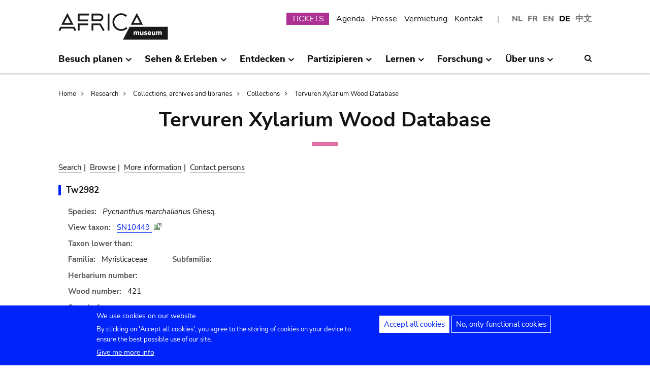

--- FILE ---
content_type: text/html; charset=UTF-8
request_url: https://www.africamuseum.be/de/research/collections_libraries/biology/collections/xylarium/specimen/Tw2982
body_size: 11992
content:
<!DOCTYPE html>
<html lang="de" dir="ltr" prefix="content: http://purl.org/rss/1.0/modules/content/  dc: http://purl.org/dc/terms/  foaf: http://xmlns.com/foaf/0.1/  og: http://ogp.me/ns#  rdfs: http://www.w3.org/2000/01/rdf-schema#  schema: http://schema.org/  sioc: http://rdfs.org/sioc/ns#  sioct: http://rdfs.org/sioc/types#  skos: http://www.w3.org/2004/02/skos/core#  xsd: http://www.w3.org/2001/XMLSchema# ">
<head>
  <meta charset="utf-8" />
<script>window.dataLayer = window.dataLayer || [];function gtag(){dataLayer.push(arguments)};gtag("js", new Date());gtag("set", "developer_id.dMDhkMT", true);gtag("config", "G-37J342QD13", {"groups":"default","page_placeholder":"PLACEHOLDER_page_location","allow_ad_personalization_signals":false});</script>
<link rel="canonical" href="https://www.africamuseum.be/de/research/collections_libraries/biology/collections/xylarium/specimen/Tw2982" />
<meta name="Generator" content="Drupal 10 (https://www.drupal.org)" />
<meta name="MobileOptimized" content="width" />
<meta name="HandheldFriendly" content="true" />
<meta name="viewport" content="width=device-width, initial-scale=1.0" />
<style>div#sliding-popup, div#sliding-popup .eu-cookie-withdraw-banner, .eu-cookie-withdraw-tab {background: #0779bf} div#sliding-popup.eu-cookie-withdraw-wrapper { background: transparent; } #sliding-popup h1, #sliding-popup h2, #sliding-popup h3, #sliding-popup p, #sliding-popup label, #sliding-popup div, .eu-cookie-compliance-more-button, .eu-cookie-compliance-secondary-button, .eu-cookie-withdraw-tab { color: #ffffff;} .eu-cookie-withdraw-tab { border-color: #ffffff;}</style>
<link rel="icon" href="/themes/custom/africa_neato/favicon.ico" type="image/vnd.microsoft.icon" />
<script src="/sites/default/files/eu_cookie_compliance/eu_cookie_compliance.script.js?t981jw" defer></script>
<script>window.a2a_config=window.a2a_config||{};a2a_config.callbacks=[];a2a_config.overlays=[];a2a_config.templates={};</script>
<style>.a2a_svg { border-radius: 0 !important; }</style>

  <title>Tervuren Xylarium Wood Database | Königliches Museum für Zentralafrika - Tervuren - Belgien</title>
  

  <link rel="stylesheet" media="all" href="/libraries/drupal-superfish/css/superfish.css?t981jw" />
<link rel="stylesheet" media="all" href="/themes/contrib/stable/css/system/components/align.module.css?t981jw" />
<link rel="stylesheet" media="all" href="/themes/contrib/stable/css/system/components/fieldgroup.module.css?t981jw" />
<link rel="stylesheet" media="all" href="/themes/contrib/stable/css/system/components/container-inline.module.css?t981jw" />
<link rel="stylesheet" media="all" href="/themes/contrib/stable/css/system/components/clearfix.module.css?t981jw" />
<link rel="stylesheet" media="all" href="/themes/contrib/stable/css/system/components/details.module.css?t981jw" />
<link rel="stylesheet" media="all" href="/themes/contrib/stable/css/system/components/hidden.module.css?t981jw" />
<link rel="stylesheet" media="all" href="/themes/contrib/stable/css/system/components/item-list.module.css?t981jw" />
<link rel="stylesheet" media="all" href="/themes/contrib/stable/css/system/components/js.module.css?t981jw" />
<link rel="stylesheet" media="all" href="/themes/contrib/stable/css/system/components/nowrap.module.css?t981jw" />
<link rel="stylesheet" media="all" href="/themes/contrib/stable/css/system/components/position-container.module.css?t981jw" />
<link rel="stylesheet" media="all" href="/themes/contrib/stable/css/system/components/reset-appearance.module.css?t981jw" />
<link rel="stylesheet" media="all" href="/themes/contrib/stable/css/system/components/resize.module.css?t981jw" />
<link rel="stylesheet" media="all" href="/themes/contrib/stable/css/system/components/system-status-counter.css?t981jw" />
<link rel="stylesheet" media="all" href="/themes/contrib/stable/css/system/components/system-status-report-counters.css?t981jw" />
<link rel="stylesheet" media="all" href="/themes/contrib/stable/css/system/components/system-status-report-general-info.css?t981jw" />
<link rel="stylesheet" media="all" href="/themes/contrib/stable/css/system/components/tablesort.module.css?t981jw" />
<link rel="stylesheet" media="all" href="/modules/contrib/eu_cookie_compliance/css/eu_cookie_compliance.css?t981jw" />
<link rel="stylesheet" media="all" href="/modules/contrib/addtoany/css/addtoany.css?t981jw" />
<link rel="stylesheet" media="all" href="/modules/contrib/ckeditor_accordion/css/accordion.frontend.css?t981jw" />
<link rel="stylesheet" media="all" href="/modules/contrib/cookie_content_blocker/css/cookie-content-blocker.theme.css?t981jw" />
<link rel="stylesheet" media="all" href="/themes/custom/africa_neato/css/rmca_db_common.css?t981jw" />
<link rel="stylesheet" media="all" href="/modules/custom/xylarium/css/db_xylarium.css?t981jw" />
<link rel="stylesheet" media="all" href="/themes/contrib/stable/css/core/assets/vendor/normalize-css/normalize.css?t981jw" />
<link rel="stylesheet" media="all" href="/themes/contrib/stable/css/core/normalize-fixes.css?t981jw" />
<link rel="stylesheet" media="all" href="/themes/custom/africa_neato/css/africa_neato.css?t981jw" />
<link rel="stylesheet" media="all" href="/themes/contrib/classy/css/components/action-links.css?t981jw" />
<link rel="stylesheet" media="all" href="/themes/contrib/classy/css/components/breadcrumb.css?t981jw" />
<link rel="stylesheet" media="all" href="/themes/contrib/classy/css/components/button.css?t981jw" />
<link rel="stylesheet" media="all" href="/themes/contrib/classy/css/components/collapse-processed.css?t981jw" />
<link rel="stylesheet" media="all" href="/themes/contrib/classy/css/components/container-inline.css?t981jw" />
<link rel="stylesheet" media="all" href="/themes/contrib/classy/css/components/details.css?t981jw" />
<link rel="stylesheet" media="all" href="/themes/contrib/classy/css/components/exposed-filters.css?t981jw" />
<link rel="stylesheet" media="all" href="/themes/contrib/classy/css/components/field.css?t981jw" />
<link rel="stylesheet" media="all" href="/themes/contrib/classy/css/components/form.css?t981jw" />
<link rel="stylesheet" media="all" href="/themes/contrib/classy/css/components/icons.css?t981jw" />
<link rel="stylesheet" media="all" href="/themes/contrib/classy/css/components/inline-form.css?t981jw" />
<link rel="stylesheet" media="all" href="/themes/contrib/classy/css/components/item-list.css?t981jw" />
<link rel="stylesheet" media="all" href="/themes/contrib/classy/css/components/link.css?t981jw" />
<link rel="stylesheet" media="all" href="/themes/contrib/classy/css/components/links.css?t981jw" />
<link rel="stylesheet" media="all" href="/themes/contrib/classy/css/components/menu.css?t981jw" />
<link rel="stylesheet" media="all" href="/themes/contrib/classy/css/components/more-link.css?t981jw" />
<link rel="stylesheet" media="all" href="/themes/contrib/classy/css/components/pager.css?t981jw" />
<link rel="stylesheet" media="all" href="/themes/contrib/classy/css/components/tabledrag.css?t981jw" />
<link rel="stylesheet" media="all" href="/themes/contrib/classy/css/components/tableselect.css?t981jw" />
<link rel="stylesheet" media="all" href="/themes/contrib/classy/css/components/tablesort.css?t981jw" />
<link rel="stylesheet" media="all" href="/themes/contrib/classy/css/components/tabs.css?t981jw" />
<link rel="stylesheet" media="all" href="/themes/contrib/classy/css/components/textarea.css?t981jw" />
<link rel="stylesheet" media="all" href="/themes/contrib/classy/css/components/ui-dialog.css?t981jw" />
<link rel="stylesheet" media="all" href="/themes/contrib/classy/css/components/messages.css?t981jw" />
<link rel="stylesheet" media="all" href="/themes/custom/africa_neato/css/rmca__ckeditor.css?t981jw" />
<link rel="stylesheet" media="all" href="/themes/custom/africa_neato/css/rmca__databases.css?t981jw" />
<link rel="stylesheet" media="all" href="/themes/custom/africa_neato/css/rmca__fonts.css?t981jw" />
<link rel="stylesheet" media="all" href="/themes/custom/africa_neato/css/rmca__overrides.css?t981jw" />
<link rel="stylesheet" media="all" href="/themes/custom/africa_neato/css/rmca__styles.css?t981jw" />
<link rel="stylesheet" media="all" href="/themes/custom/africa_neato/js/js-src/slick/slick.css?t981jw" />
<link rel="stylesheet" media="all" href="/themes/custom/africa_neato/js/js-src/slick/slick-theme.css?t981jw" />

  
</head>
<body class="no-sidebars path-research">

      
  
        <div class="dialog-off-canvas-main-canvas" data-off-canvas-main-canvas>
    <div role="document" class="page">

    <header id="site-header" class="region--header">

  <a href="#main-content" class="visually-hidden visually-hidden--focusable skip-link">
    Skip to main content
  </a>
  <a href="#mainsearchtrigger" class="visually-hidden visually-hidden--focusable skip-link">
    Skip to search
  </a>


            <div class="maxwidthwrapper clearfix">
        
        <div class="header__logo">
            <div class="">
    

<div id="block-africa-neato-branding" class="block block-system block-system-branding-block">
  
    
        <a href="/de" rel="home" class="site-logo">
      <img src="/themes/custom/africa_neato/logo.svg" alt="Home" />
    </a>
      </div>
  </div>

        </div>

        <div class="header__secondary">
                    <div class="onlydisplay">
              <div class="">
    

<div class="language-switcher-language-url block block-language block-language-blocklanguage-interface" id="block-languageswitcher" role="navigation">
  
    
      <ul class="links"><li hreflang="nl" data-drupal-link-system-path="research/collections_libraries/biology/collections/xylarium/specimen/Tw2982" class="nl"><a href="/nl/research/collections_libraries/biology/collections/xylarium/specimen/Tw2982" class="language-link" hreflang="nl" data-drupal-link-system-path="research/collections_libraries/biology/collections/xylarium/specimen/Tw2982">NL</a></li><li hreflang="fr" data-drupal-link-system-path="research/collections_libraries/biology/collections/xylarium/specimen/Tw2982" class="fr"><a href="/fr/research/collections_libraries/biology/collections/xylarium/specimen/Tw2982" class="language-link" hreflang="fr" data-drupal-link-system-path="research/collections_libraries/biology/collections/xylarium/specimen/Tw2982">FR</a></li><li hreflang="en" data-drupal-link-system-path="research/collections_libraries/biology/collections/xylarium/specimen/Tw2982" class="en"><a href="/en/research/collections_libraries/biology/collections/xylarium/specimen/Tw2982" class="language-link" hreflang="en" data-drupal-link-system-path="research/collections_libraries/biology/collections/xylarium/specimen/Tw2982">EN</a></li><li hreflang="de" data-drupal-link-system-path="research/collections_libraries/biology/collections/xylarium/specimen/Tw2982" class="de is-active" aria-current="page"><a href="/de/research/collections_libraries/biology/collections/xylarium/specimen/Tw2982" class="language-link is-active" hreflang="de" data-drupal-link-system-path="research/collections_libraries/biology/collections/xylarium/specimen/Tw2982" aria-current="page">DE</a></li><li>
        <a href="https://cn.africamuseum.be">中文</a>
    </li>
  
  </ul>
  </div><nav aria-labelledby="block-submenu-menu" id="block-submenu" class="block block-menu navigation menu--submenu">
            
  <h2 class="visually-hidden" id="block-submenu-menu">Submenu</h2>
  

        
              <ul class="menu">
                    <li class="menu-item">
        <a href="https://webshopkmma.recreatex.be/Home?shop=521C3DE8-09C8-456B-8014-A66FCBE25ABE">TICKETS</a>
              </li>
                <li class="menu-item">
        <a href="/de/see_do/agenda" data-drupal-link-system-path="see_do/agenda">Agenda</a>
              </li>
                <li class="menu-item">
        <a href="/de/press" data-drupal-link-system-path="node/562">Presse</a>
              </li>
                <li class="menu-item">
        <a href="/de/contact/companies" data-drupal-link-system-path="node/699">Vermietung</a>
              </li>
                <li class="menu-item">
        <a href="/de/contact" data-drupal-link-system-path="node/565">Kontakt</a>
              </li>
        </ul>
  


  </nav>

  </div>

          </div>
                    <div class="header__mobiletriggers onlymobile">
              <div class="wrapper-triggers">
                                    <a href="javascript:void(0);" class="trigger-mobile-search mobile-trigger" aria-expanded="false"><span class="icon icon--search"></span>
                  <span class="visually-hidden">Search</span></a>
                                    <a href="javascript:void(0);" class="trigger-mobile-lang mobile-trigger" aria-expanded="false">de
                    <span class="icon--arrowdown"></span><span class="visually-hidden">Language</span></a>
                                    <a href="javascript:void(0);" class="trigger-mobile-nav mobile-trigger" aria-expanded="false" id="nav-toggle">Menu</a>
              </div>
          </div>
        </div>


      </div>




    

            <div class="region--navigation onlydisplay clearfix">
        <div class="maxwidthwrapper">
          <div class="wrapper-nav-searchtrigger">


                          <div class="">
    

<div id="block-mainnavigation-2" class="block block-superfish block-superfishmain">
  
    
      
<nav>
	<ul id="superfish-main" class="menu sf-menu sf-main sf-horizontal sf-style-none">
	  

            
  <li id="main-menu-link-contente868b349-f212-4d6b-b6b3-048d26258c40" class="sf-depth-1 menuparent sf-first" role="none">
    
          <a href="/de/visit" class="sf-depth-1 menuparent" role="menuitem" aria-haspopup="true" aria-expanded="false">Besuch planen</a>
    
    
    
              <ul role="menu">
      
      

  
  <li id="main-menu-link-contente76f40e9-ddc0-4766-96bb-7f5e6ef99361" class="sf-depth-2 sf-no-children sf-first" role="none">
    
          <a href="/de/visit/opening_hours" class="sf-depth-2" role="menuitem">Öffnungszeiten</a>
    
    
    
    
      </li>


  
  <li id="main-menu-link-contentbf2ca579-08d8-4314-911d-c9001df41ec9" class="sf-depth-2 sf-no-children" role="none">
    
          <a href="/de/visit/buy" class="sf-depth-2" role="menuitem">Tickets</a>
    
    
    
    
      </li>


  
  <li id="main-menu-link-contentf0c5f039-e888-4579-a0b5-34fc384efbdf" class="sf-depth-2 sf-no-children" role="none">
    
          <a href="/de/visit/access" class="sf-depth-2" role="menuitem">Zugang</a>
    
    
    
    
      </li>


  
  <li id="main-menu-link-contentefda48d4-cbe4-413d-8992-9bd07bec397f" class="sf-depth-2 sf-no-children" role="none">
    
          <a href="/de/visit/accessibility" class="sf-depth-2" role="menuitem">Accessibility</a>
    
    
    
    
      </li>


  
  <li id="main-menu-link-content24b472e8-ef2f-499a-9596-4d0a95e7d6f3" class="sf-depth-2 sf-no-children" role="none">
    
          <a href="/de/visit/kids_families" class="sf-depth-2" role="menuitem">Kinder &amp; Familien</a>
    
    
    
    
      </li>


  
  <li id="main-menu-link-content230887dc-7cdb-4c44-9a40-570bae2ffc0c" class="sf-depth-2 sf-no-children" role="none">
    
          <a href="/de/visit/africamuseumquest" class="sf-depth-2" role="menuitem">AfricaMuseumQuest</a>
    
    
    
    
      </li>


  
  <li id="main-menu-link-content9a8ca87a-a990-4b0b-b7f7-5e6e59d74ff7" class="sf-depth-2 sf-no-children" role="none">
    
          <a href="/de/visit/shop" class="sf-depth-2" role="menuitem">AfricaShop</a>
    
    
    
    
      </li>


  
  <li id="main-menu-link-contentbf00912f-0883-4444-aade-30e804168cd6" class="sf-depth-2 sf-no-children" role="none">
    
          <a href="/de/visit/resto" class="sf-depth-2" role="menuitem">Bistro Tembo</a>
    
    
    
    
      </li>


  
  <li id="main-menu-link-content67094e93-066a-4dd6-bf4e-651d5c547e1e" class="sf-depth-2 sf-no-children" role="none">
    
          <a href="/de/visit/park" class="sf-depth-2" role="menuitem">Park</a>
    
    
    
    
      </li>



              </ul>
      
    
    
      </li>


            
  <li id="main-menu-link-contentfdd353bc-a985-455a-acc0-8fdc05851eec" class="sf-depth-1 menuparent" role="none">
    
          <a href="/de/see_do" class="sf-depth-1 menuparent" role="menuitem" aria-haspopup="true" aria-expanded="false">Sehen &amp; Erleben</a>
    
    
    
              <ul role="menu">
      
      

  
  <li id="main-menu-link-contentfe5f65f7-5969-4fad-81ac-9c719bb25963" class="sf-depth-2 sf-no-children sf-first" role="none">
    
          <a href="/de/see_do/permanent_exhibition" class="sf-depth-2" role="menuitem">Dauerausstellung</a>
    
    
    
    
      </li>


  
  <li id="main-menu-link-contentb987887f-89a6-4cb8-b3ff-bd9057144da1" class="sf-depth-2 sf-no-children" role="none">
    
          <a href="/de/see_do/temporary_exhibition" class="sf-depth-2" role="menuitem">Wechselausstellungen</a>
    
    
    
    
      </li>


  
  <li id="main-menu-link-content0e12eb9d-8149-4e3f-9e45-ae722013bf14" class="sf-depth-2 sf-no-children" role="none">
    
          <a href="/de/see_do/virtual_exhibition" class="sf-depth-2" role="menuitem">Online-Ausstellungen</a>
    
    
    
    
      </li>


  
  <li id="main-menu-link-content6dfb454c-1d72-45ed-9934-75e2af078d15" class="sf-depth-2 sf-no-children" role="none">
    
          <a href="/de/see_do/guided_tours" class="sf-depth-2" role="menuitem">Führungen</a>
    
    
    
    
      </li>


  
  <li id="main-menu-link-content08c2c20d-6afa-4a17-bcc2-04c7defd71bb" class="sf-depth-2 sf-no-children" role="none">
    
          <a href="/de/see_do/workshops" class="sf-depth-2" role="menuitem">Workshops</a>
    
    
    
    
      </li>


  
  <li id="main-menu-link-content4e684b1c-6016-41d0-bb5b-d6bf8ec4d5d9" class="sf-depth-2 sf-no-children" role="none">
    
          <a href="/de/see_do/agenda" class="sf-depth-2" role="menuitem">Agenda</a>
    
    
    
    
      </li>



              </ul>
      
    
    
      </li>


            
  <li id="main-menu-link-contentd7f1b64d-3ba0-4b65-a1bf-8a1f1837f469" class="sf-depth-1 menuparent" role="none">
    
          <a href="/de/discover" class="sf-depth-1 menuparent" role="menuitem" aria-haspopup="true" aria-expanded="false">Entdecken</a>
    
    
    
              <ul role="menu">
      
      

  
  <li id="main-menu-link-content8d22f2f2-5cef-43f5-bbf9-6bb0337e2fc6" class="sf-depth-2 sf-no-children sf-first" role="none">
    
          <a href="/de/discover/collections" class="sf-depth-2" role="menuitem">Sammlungen</a>
    
    
    
    
      </li>


  
  <li id="main-menu-link-contentd24d673b-3400-455c-9243-18b518e0d620" class="sf-depth-2 sf-no-children" role="none">
    
          <a href="/de/node/1281" class="sf-depth-2" role="menuitem">Projekt PROCHE</a>
    
    
    
    
      </li>


  
  <li id="main-menu-link-contentd2ab3d65-039a-4200-bed3-dbc6bdf94c64" class="sf-depth-2 sf-no-children" role="none">
    
          <a href="/de/discover/provenance" class="sf-depth-2" role="menuitem">Provenance of the collections</a>
    
    
    
    
      </li>


  
  <li id="main-menu-link-content4a1f4f7f-eecc-4df0-b20b-2460d3bd3639" class="sf-depth-2 sf-no-children" role="none">
    
          <a href="/de/discover/history_articles" class="sf-depth-2" role="menuitem">Before turning the page…</a>
    
    
    
    
      </li>


  
  <li id="main-menu-link-content26e6d0ea-91fe-4db6-9b82-c651df7ed941" class="sf-depth-2 sf-no-children" role="none">
    
          <a href="/de/discover/museumtalks" class="sf-depth-2" role="menuitem">MuseumTalks</a>
    
    
    
    
      </li>


  
  <li id="main-menu-link-contentaf0d9fa7-bce2-4466-a94c-8be0e0c08b34" class="sf-depth-2 sf-no-children" role="none">
    
          <a href="/de/discover/film_discussions" class="sf-depth-2" role="menuitem">Film discussions</a>
    
    
    
    
      </li>


  
  <li id="main-menu-link-content4ba43258-3ab5-4114-afcb-4424781846c9" class="sf-depth-2 sf-no-children" role="none">
    
          <a href="/de/discover/podcasts" class="sf-depth-2" role="menuitem">Podcasts</a>
    
    
    
    
      </li>


  
  <li id="main-menu-link-content6769a071-5ddf-4e32-9d61-90051acdf0de" class="sf-depth-2 sf-no-children" role="none">
    
          <a href="/de/research/publications" class="sf-depth-2" role="menuitem">Publikationen</a>
    
    
    
    
      </li>


  
  <li id="main-menu-link-content5bda3e4e-3ee7-497e-9ea7-2bd237832feb" class="sf-depth-2 sf-no-children" role="none">
    
          <a href="/de/research/news" class="sf-depth-2" role="menuitem">Neues aus der Wissenschaft</a>
    
    
    
    
      </li>



              </ul>
      
    
    
      </li>


            
  <li id="main-menu-link-content2271c9be-c397-446b-b649-217ff8eff69c" class="sf-depth-1 menuparent" role="none">
    
          <a href="/de/get_involved" class="sf-depth-1 menuparent" role="menuitem" aria-haspopup="true" aria-expanded="false">Partizipieren</a>
    
    
    
              <ul role="menu">
      
      

  
  <li id="main-menu-link-contentc1880d80-3dc1-4c18-9398-b0effe391f8c" class="sf-depth-2 sf-no-children sf-first" role="none">
    
          <a href="/de/get_involved/citizen_science" class="sf-depth-2" role="menuitem">Citizen science</a>
    
    
    
    
      </li>


  
  <li id="main-menu-link-contentf9f18878-afa2-43fc-adad-e576e4a04db7" class="sf-depth-2 sf-no-children" role="none">
    
          <a href="/de/get_involved/scientist-in-residence" class="sf-depth-2" role="menuitem">Scientist in residence</a>
    
    
    
    
      </li>


  
  <li id="main-menu-link-content692286c6-4a2e-4b12-9110-ec146a893c11" class="sf-depth-2 sf-no-children" role="none">
    
          <a href="/de/get_involved/artists" class="sf-depth-2" role="menuitem">Künstlerresidenz</a>
    
    
    
    
      </li>


  
  <li id="main-menu-link-contentc2150b4c-3152-48dd-8d79-4fbc99f55ae3" class="sf-depth-2 sf-no-children" role="none">
    
          <a href="/de/get_involved/journalists" class="sf-depth-2" role="menuitem">Journalistenresidenz</a>
    
    
    
    
      </li>


  
  <li id="main-menu-link-content7f835f94-c5b3-404e-a590-6268300e46c8" class="sf-depth-2 sf-no-children" role="none">
    
          <a href="/de/get_involved/volunteers" class="sf-depth-2" role="menuitem">Freiwillig</a>
    
    
    
    
      </li>


  
  <li id="main-menu-link-content717d98c9-48a3-478e-95cf-debac56c2747" class="sf-depth-2 sf-no-children" role="none">
    
          <a href="/de/get_involved/support" class="sf-depth-2" role="menuitem">Museum unterstützen</a>
    
    
    
    
      </li>



              </ul>
      
    
    
      </li>


            
  <li id="main-menu-link-content5cf9906d-c85b-4770-ae3b-8f6134cdbb58" class="sf-depth-1 menuparent" role="none">
    
          <a href="/de/learn" class="sf-depth-1 menuparent" role="menuitem" aria-haspopup="true" aria-expanded="false">Lernen</a>
    
    
    
              <ul role="menu">
      
      

  
  <li id="main-menu-link-content48f74d8f-2053-4ef5-8be0-0df933b451ce" class="sf-depth-2 sf-no-children sf-first" role="none">
    
          <a href="/de/learn/pre_primary" class="sf-depth-2" role="menuitem">Kindergarten &amp; Grundschulen</a>
    
    
    
    
      </li>


  
  <li id="main-menu-link-content247a29cc-935b-429f-a00e-e182fbafd6cc" class="sf-depth-2 sf-no-children" role="none">
    
          <a href="/de/learn/secondary" class="sf-depth-2" role="menuitem">Weiterführende Schulen</a>
    
    
    
    
      </li>


  
  <li id="main-menu-link-contentee01d554-01a2-45c4-bcaa-48017dfe0ac1" class="sf-depth-2 sf-no-children" role="none">
    
          <a href="/de/learn/teachers" class="sf-depth-2" role="menuitem">Lehrerinnen &amp; Lehrer</a>
    
    
    
    
      </li>


  
  <li id="main-menu-link-contentc6fb46a5-8730-4da5-b787-4e578734f0da" class="sf-depth-2 sf-no-children" role="none">
    
          <a href="/de/learn/training" class="sf-depth-2" role="menuitem">Ausbildung &amp; Praktikum</a>
    
    
    
    
      </li>



              </ul>
      
    
    
      </li>


            
  <li id="main-menu-link-content8fd779c6-8fbb-4a9a-bae0-5d4cd364ee6f" class="sf-depth-1 menuparent" role="none">
    
          <a href="/de/research" class="sf-depth-1 menuparent" role="menuitem" aria-haspopup="true" aria-expanded="false">Forschung</a>
    
    
    
              <ul role="menu">
      
      

  
  <li id="main-menu-link-contentfa0d75a7-c0aa-451d-91ea-8a5ea7ffd241" class="sf-depth-2 sf-no-children sf-first" role="none">
    
          <a href="/de/research/discover" class="sf-depth-2" role="menuitem">Unsere Forschung</a>
    
    
    
    
      </li>


  
  <li id="main-menu-link-contentb373dfea-7d1f-48a8-86b3-c07163f0f329" class="sf-depth-2 sf-no-children" role="none">
    
          <a href="/de/research/publications" class="sf-depth-2" role="menuitem">Veröffentlichungen</a>
    
    
    
    
      </li>


  
  <li id="main-menu-link-contentd60bef2c-3b66-4ca5-a723-d97af802220a" class="sf-depth-2 sf-no-children" role="none">
    
          <a href="/de/research/news" class="sf-depth-2" role="menuitem">Science news</a>
    
    
    
    
      </li>


  
  <li id="main-menu-link-content889194cd-02da-4fed-9902-1074580ff198" class="sf-depth-2 sf-no-children" role="none">
    
          <a href="/de/research/training" class="sf-depth-2" role="menuitem">Ausbildung &amp; Praktikum</a>
    
    
    
    
      </li>


  
  <li id="main-menu-link-content37972c70-c980-47ab-a544-a658e4c7ea2a" class="sf-depth-2 sf-no-children" role="none">
    
          <a href="/de/research/interact" class="sf-depth-2" role="menuitem">Kommunizieren mit unseren Teams</a>
    
    
    
    
      </li>



              </ul>
      
    
    
      </li>


            
  <li id="main-menu-link-content4648e4ac-76a5-4331-ac05-7fcd6aac5b91" class="sf-depth-1 menuparent" role="none">
    
          <a href="/de/about_us" class="sf-depth-1 menuparent" role="menuitem" aria-haspopup="true" aria-expanded="false">Über uns</a>
    
    
    
              <ul role="menu">
      
      

  
  <li id="main-menu-link-contentebbe5134-ab72-4a4d-bdb4-285c6c345c9f" class="sf-depth-2 sf-no-children sf-first" role="none">
    
          <a href="/de/about_us/mission_organisation" class="sf-depth-2" role="menuitem">Strategie, Ethik, Organisation</a>
    
    
    
    
      </li>


  
  <li id="main-menu-link-contentb3140b2a-1be4-42b4-b9f1-467eee1ff7ee" class="sf-depth-2 sf-no-children" role="none">
    
          <a href="/de/about_us/history_renovation" class="sf-depth-2" role="menuitem">Geschichte &amp; Renovierung</a>
    
    
    
    
      </li>


  
  <li id="main-menu-link-contentd61a95e5-a993-4948-bde6-f6289e4d53fb" class="sf-depth-2 sf-no-children" role="none">
    
          <a href="/de/about_us/viewpoints" class="sf-depth-2" role="menuitem">Standpunkte des Museums</a>
    
    
    
    
      </li>


  
  <li id="main-menu-link-content9d0a745b-7c77-45f8-9034-dcf050fca357" class="sf-depth-2 sf-no-children" role="none">
    
          <a href="/de/about_us/partnerships" class="sf-depth-2" role="menuitem">Partnerschaften</a>
    
    
    
    
      </li>


  
  <li id="main-menu-link-content21a6d4d1-a4f2-4561-be20-110bc7a82dbe" class="sf-depth-2 sf-no-children" role="none">
    
          <a href="/de/about_us/annual_reports" class="sf-depth-2" role="menuitem">Geschäftsberichte</a>
    
    
    
    
      </li>


  
  <li id="main-menu-link-contentb288d28d-c011-426c-b3e9-2dccc0d112ab" class="sf-depth-2 sf-no-children" role="none">
    
          <a href="/de/about_us/map" class="sf-depth-2" role="menuitem">Lageplan</a>
    
    
    
    
      </li>


  
  <li id="main-menu-link-contentace668bd-8a5d-4513-8893-425b39ea991f" class="sf-depth-2 sf-no-children" role="none">
    
          <a href="/de/about_us/jobs" class="sf-depth-2" role="menuitem">Jobs</a>
    
    
    
    
      </li>


  
  <li id="main-menu-link-contentd0ccd163-5286-4767-af11-d17dcf1c2ac6" class="sf-depth-2 sf-no-children" role="none">
    
          <a href="/de/get_involved/support" class="sf-depth-2" role="menuitem">Museum unterstützen</a>
    
    
    
    
      </li>



              </ul>
      
    
    
      </li>


	</ul>
</nav>

  </div>
  </div>



                        <div class="search-icon searchtrigger" >
              <a href="javascript:void(0);" class="trigger-mainsearch" aria-expanded="false" id="mainsearchtrigger">
                <span class="icon--search"></span><span class="visually-hidden">Search</span>
              </a>
            </div>

        </div>  
       </div>
      </div>


        <div class="region--search onlydisplay clearfix">
      <div class="maxwidthwrapper">
          <div class="">
    

<div class="rmca-search-form block block-rmcasearch block-rmcasearch-block" data-drupal-selector="rmca-search-form" id="block-rmcasearchblock-2">
  
    
      <form action="/de/research/collections_libraries/biology/collections/xylarium/specimen/Tw2982" method="post" id="rmca-search-form" accept-charset="UTF-8">
  <div  class="custom-search-block-form mobile-searchblock block block-custom-search" role="search" data-drupal-selector="custom-search-block-form">
 

<form method="post" accept-charset="UTF-8">

                  <div class="js-form-item form-item js-form-type-textfield form-type-textfield js-form-item-search-api-fulltext form-item-search-api-fulltext form-no-label">
      <label for="edit-search-api-fulltext" class="visually-hidden js-form-required form-required">SUCHEN</label>
        <input class="custom_search-keys form-text required" data-drupal-selector="edit-search-api-fulltext" type="text" id="edit-search-api-fulltext" name="search_api_fulltext" value="" size="60" maxlength="128" required="required" aria-required="true" />

        </div>

               <div class="form-actions rmca-edit-actions"><input data-drupal-selector="edit-search-submit" type="submit" id="edit-search-submit" name="op" value="SUCHEN" class="button js-form-submit form-submit" />
</div>
 
            <input autocomplete="off" data-drupal-selector="form-8kdzh9xig2m4pag-suixhhg1q0c8gm267zbmaiil0iq" type="hidden" name="form_build_id" value="form-8Kdzh9Xig2M4paG-SUiXHHg1Q0C8Gm267ZBmaIIl0iQ" />

            
            <input data-drupal-selector="edit-rmca-search-form" type="hidden" name="form_id" value="rmca_search_form" />

 
      
        </form>



</div>
</form>

  </div>
  </div>

     </div>
    </div> 



    </header>



        <div class="headroom-under" ></div>


          <div class="mobile-blocks onlymobile">


        <div class="mobile-lang mobile-block clearfix" >
            <div class="">
    

<div class="language-switcher-language-url mobile-langblock block block-language block-language-blocklanguage-interface" id="block-languageswitcher-2" role="navigation">
  
    
      <ul class="links"><li hreflang="nl" data-drupal-link-system-path="research/collections_libraries/biology/collections/xylarium/specimen/Tw2982" class="nl"><a href="/nl/research/collections_libraries/biology/collections/xylarium/specimen/Tw2982" class="language-link" hreflang="nl" data-drupal-link-system-path="research/collections_libraries/biology/collections/xylarium/specimen/Tw2982">NL</a></li><li hreflang="fr" data-drupal-link-system-path="research/collections_libraries/biology/collections/xylarium/specimen/Tw2982" class="fr"><a href="/fr/research/collections_libraries/biology/collections/xylarium/specimen/Tw2982" class="language-link" hreflang="fr" data-drupal-link-system-path="research/collections_libraries/biology/collections/xylarium/specimen/Tw2982">FR</a></li><li hreflang="en" data-drupal-link-system-path="research/collections_libraries/biology/collections/xylarium/specimen/Tw2982" class="en"><a href="/en/research/collections_libraries/biology/collections/xylarium/specimen/Tw2982" class="language-link" hreflang="en" data-drupal-link-system-path="research/collections_libraries/biology/collections/xylarium/specimen/Tw2982">EN</a></li><li hreflang="de" data-drupal-link-system-path="research/collections_libraries/biology/collections/xylarium/specimen/Tw2982" class="de is-active" aria-current="page"><a href="/de/research/collections_libraries/biology/collections/xylarium/specimen/Tw2982" class="language-link is-active" hreflang="de" data-drupal-link-system-path="research/collections_libraries/biology/collections/xylarium/specimen/Tw2982" aria-current="page">DE</a></li><li>
        <a href="https://cn.africamuseum.be">中文</a>
    </li>
  
  </ul>
  </div>
  </div>

        </div>

        <div class="mobile-search mobile-block clearfix" >
            <div class="">
    

<div class="rmca-search-form block block-rmcasearch block-rmcasearch-block" data-drupal-selector="rmca-search-form-2" id="block-rmcasearchblock">
  
    
      <form action="/de/research/collections_libraries/biology/collections/xylarium/specimen/Tw2982" method="post" id="rmca-search-form--2" accept-charset="UTF-8">
  <div  class="custom-search-block-form mobile-searchblock block block-custom-search" role="search" data-drupal-selector="custom-search-block-form">
 

<form method="post" accept-charset="UTF-8">

                  <div class="js-form-item form-item js-form-type-textfield form-type-textfield js-form-item-search-api-fulltext form-item-search-api-fulltext form-no-label">
      <label for="edit-search-api-fulltext--2" class="visually-hidden js-form-required form-required">SUCHEN</label>
        <input class="custom_search-keys form-text required" data-drupal-selector="edit-search-api-fulltext" type="text" id="edit-search-api-fulltext--2" name="search_api_fulltext" value="" size="60" maxlength="128" required="required" aria-required="true" />

        </div>

               <div class="form-actions rmca-edit-actions"><input data-drupal-selector="edit-search-submit" type="submit" id="edit-search-submit--2" name="op" value="SUCHEN" class="button js-form-submit form-submit" />
</div>
 
            <input autocomplete="off" data-drupal-selector="form-bbty-q-wpftrenjkc0csfajetzq9bdirdo2urmjv7p0" type="hidden" name="form_build_id" value="form-bbty_Q_WPfTrEnjkC0CSfAJEtZq9bDirDO2URmjv7P0" />

            
            <input data-drupal-selector="edit-rmca-search-form-2" type="hidden" name="form_id" value="rmca_search_form" />

 
      
        </form>



</div>
</form>

  </div>
  </div>

        </div>

        <div class="mobile-nav mobile-block clearfix" >
            <div class="">
    <nav aria-labelledby="block-mainnavigation-3-menu" id="block-mainnavigation-3" class="mainmenu block block-menu navigation menu--main">
            
  <h2 class="visually-hidden" id="block-mainnavigation-3-menu">Main navigation - mobile</h2>
  

        
              <ul class="menu">
                    <li class="menu-item menu-item--expanded">
        <a href="/de/visit" data-drupal-link-system-path="node/516">Besuch planen</a>
                                <ul class="menu">
                    <li class="menu-item">
        <a href="/de/visit/opening_hours" data-drupal-link-system-path="node/742">Öffnungszeiten</a>
              </li>
                <li class="menu-item">
        <a href="/de/visit/buy" data-drupal-link-system-path="node/517">Tickets</a>
              </li>
                <li class="menu-item">
        <a href="/de/visit/access" data-drupal-link-system-path="node/741">Zugang</a>
              </li>
                <li class="menu-item">
        <a href="/de/visit/accessibility" data-drupal-link-system-path="node/743">Accessibility</a>
              </li>
                <li class="menu-item">
        <a href="/de/visit/kids_families" data-drupal-link-system-path="node/520">Kinder &amp; Familien</a>
              </li>
                <li class="menu-item">
        <a href="/de/visit/africamuseumquest" data-drupal-link-system-path="node/890">AfricaMuseumQuest</a>
              </li>
                <li class="menu-item">
        <a href="/de/visit/shop" data-drupal-link-system-path="node/697">AfricaShop</a>
              </li>
                <li class="menu-item">
        <a href="/de/visit/resto" data-drupal-link-system-path="node/696">Bistro Tembo</a>
              </li>
                <li class="menu-item">
        <a href="/de/visit/park" data-drupal-link-system-path="node/522">Park</a>
              </li>
        </ul>
  
              </li>
                <li class="menu-item menu-item--expanded">
        <a href="/de/see_do" data-drupal-link-system-path="node/947">Sehen &amp; Erleben</a>
                                <ul class="menu">
                    <li class="menu-item">
        <a href="/de/see_do/permanent_exhibition" data-drupal-link-system-path="node/744">Dauerausstellung</a>
              </li>
                <li class="menu-item">
        <a href="/de/see_do/temporary_exhibition" data-drupal-link-system-path="node/746">Wechselausstellungen</a>
              </li>
                <li class="menu-item">
        <a href="/de/see_do/virtual_exhibition" data-drupal-link-system-path="node/871">Online-Ausstellungen</a>
              </li>
                <li class="menu-item">
        <a href="/de/see_do/guided_tours" data-drupal-link-system-path="node/949">Führungen</a>
              </li>
                <li class="menu-item">
        <a href="/de/see_do/workshops" data-drupal-link-system-path="node/952">Workshops</a>
              </li>
                <li class="menu-item">
        <a href="/de/see_do/agenda" data-drupal-link-system-path="see_do/agenda">Agenda</a>
              </li>
        </ul>
  
              </li>
                <li class="menu-item menu-item--expanded">
        <a href="/de/discover" data-drupal-link-system-path="node/523">Entdecken</a>
                                <ul class="menu">
                    <li class="menu-item">
        <a href="/de/discover/collections" data-drupal-link-system-path="node/755">Sammlungen</a>
              </li>
                <li class="menu-item">
        <a href="/de/node/1281" data-drupal-link-system-path="node/1281">Projekt PROCHE</a>
              </li>
                <li class="menu-item">
        <a href="/de/discover/provenance" data-drupal-link-system-path="node/1002">Provenance of the collections</a>
              </li>
                <li class="menu-item">
        <a href="/de/discover/history_articles" data-drupal-link-system-path="node/892">Before turning the page…</a>
              </li>
                <li class="menu-item">
        <a href="/de/discover/museumtalks" data-drupal-link-system-path="node/796">MuseumTalks</a>
              </li>
                <li class="menu-item">
        <a href="/de/discover/film_discussions" data-drupal-link-system-path="node/870">Film discussions</a>
              </li>
                <li class="menu-item">
        <a href="/de/discover/podcasts" data-drupal-link-system-path="node/790">Podcasts</a>
              </li>
                <li class="menu-item">
        <a href="/de/research/publications" data-drupal-link-system-path="node/588">Publikationen</a>
              </li>
                <li class="menu-item">
        <a href="/de/research/news" data-drupal-link-system-path="research/news">Neues aus der Wissenschaft</a>
              </li>
        </ul>
  
              </li>
                <li class="menu-item menu-item--expanded">
        <a href="/de/get_involved" data-drupal-link-system-path="node/530">Partizipieren</a>
                                <ul class="menu">
                    <li class="menu-item">
        <a href="/de/get_involved/citizen_science" data-drupal-link-system-path="node/1134">Citizen science</a>
              </li>
                <li class="menu-item">
        <a href="/de/get_involved/scientist-in-residence" data-drupal-link-system-path="node/996">Scientist in residence</a>
              </li>
                <li class="menu-item">
        <a href="/de/get_involved/artists" data-drupal-link-system-path="node/532">Künstlerresidenz</a>
              </li>
                <li class="menu-item">
        <a href="/de/get_involved/journalists" data-drupal-link-system-path="node/533">Journalistenresidenz</a>
              </li>
                <li class="menu-item">
        <a href="/de/get_involved/volunteers" data-drupal-link-system-path="node/534">Freiwillig</a>
              </li>
                <li class="menu-item">
        <a href="/de/get_involved/support" data-drupal-link-system-path="node/536">Museum unterstützen</a>
              </li>
        </ul>
  
              </li>
                <li class="menu-item menu-item--expanded">
        <a href="/de/learn" data-drupal-link-system-path="node/538">Lernen</a>
                                <ul class="menu">
                    <li class="menu-item">
        <a href="/de/learn/pre_primary" data-drupal-link-system-path="node/539">Kindergarten &amp; Grundschulen</a>
              </li>
                <li class="menu-item">
        <a href="/de/learn/secondary" data-drupal-link-system-path="node/540">Weiterführende Schulen</a>
              </li>
                <li class="menu-item">
        <a href="/de/learn/teachers" data-drupal-link-system-path="node/541">Lehrerinnen &amp; Lehrer</a>
              </li>
                <li class="menu-item">
        <a href="/de/learn/training" data-drupal-link-system-path="node/543">Ausbildung &amp; Praktikum</a>
              </li>
        </ul>
  
              </li>
                <li class="menu-item menu-item--expanded">
        <a href="/de/research" data-drupal-link-system-path="node/545">Forschung</a>
                                <ul class="menu">
                    <li class="menu-item">
        <a href="/de/research/discover" data-drupal-link-system-path="node/546">Unsere Forschung</a>
              </li>
                <li class="menu-item">
        <a href="/de/research/publications" data-drupal-link-system-path="node/588">Veröffentlichungen</a>
              </li>
                <li class="menu-item">
        <a href="/de/research/news" data-drupal-link-system-path="research/news">Science news</a>
              </li>
                <li class="menu-item">
        <a href="/de/research/training" data-drupal-link-system-path="node/550">Ausbildung &amp; Praktikum</a>
              </li>
                <li class="menu-item">
        <a href="/de/research/interact" data-drupal-link-system-path="node/551">Kommunizieren mit unseren Teams</a>
              </li>
        </ul>
  
              </li>
                <li class="menu-item menu-item--expanded">
        <a href="/de/about_us" data-drupal-link-system-path="node/552">Über uns</a>
                                <ul class="menu">
                    <li class="menu-item">
        <a href="/de/about_us/mission_organisation" data-drupal-link-system-path="node/553">Strategie, Ethik, Organisation</a>
              </li>
                <li class="menu-item">
        <a href="/de/about_us/history_renovation" data-drupal-link-system-path="node/913">Geschichte &amp; Renovierung</a>
              </li>
                <li class="menu-item">
        <a href="/de/about_us/viewpoints" data-drupal-link-system-path="node/529">Standpunkte des Museums</a>
              </li>
                <li class="menu-item">
        <a href="/de/about_us/partnerships" data-drupal-link-system-path="node/558">Partnerschaften</a>
              </li>
                <li class="menu-item">
        <a href="/de/about_us/annual_reports" data-drupal-link-system-path="node/555">Geschäftsberichte</a>
              </li>
                <li class="menu-item">
        <a href="/de/about_us/map" data-drupal-link-system-path="node/556">Lageplan</a>
              </li>
                <li class="menu-item">
        <a href="/de/about_us/jobs" data-drupal-link-system-path="node/564">Jobs</a>
              </li>
                <li class="menu-item">
        <a href="/de/get_involved/support" data-drupal-link-system-path="node/536">Museum unterstützen</a>
              </li>
        </ul>
  
              </li>
        </ul>
  


  </nav>
<nav aria-labelledby="block-submenu-3-menu" id="block-submenu-3" class="block block-menu navigation menu--submenu">
            
  <h2 class="visually-hidden" id="block-submenu-3-menu">Secondary menu mobile</h2>
  

        
              <ul class="menu">
                    <li class="menu-item">
        <a href="https://webshopkmma.recreatex.be/Home?shop=521C3DE8-09C8-456B-8014-A66FCBE25ABE">TICKETS</a>
              </li>
                <li class="menu-item">
        <a href="/de/see_do/agenda" data-drupal-link-system-path="see_do/agenda">Agenda</a>
              </li>
                <li class="menu-item">
        <a href="/de/press" data-drupal-link-system-path="node/562">Presse</a>
              </li>
                <li class="menu-item">
        <a href="/de/contact/companies" data-drupal-link-system-path="node/699">Vermietung</a>
              </li>
                <li class="menu-item">
        <a href="/de/contact" data-drupal-link-system-path="node/565">Kontakt</a>
              </li>
        </ul>
  


  </nav>

  </div>

        </div>
      </div>



                
    <div class="page-area">


            

        

        

              <section id="breadcrumb" class="region--breadcrumb">
        <div class="maxwidthwrapper">
            <div class="">
    

<div id="block-africa-neato-breadcrumbs" class="block block-system block-system-breadcrumb-block">
  
    
        <nav class="breadcrumb" role="navigation" aria-labelledby="system-breadcrumb">
    <h2 id="system-breadcrumb" class="visually-hidden">Breadcrumb</h2>

                  <a href="/de">Home</a>
                        <a href="/de/research">Research</a>
                        <a href="/de/research/collections_libraries">Collections, archives and libraries</a>
                        <a href="/de/research/collections_libraries/biology/collections">Collections</a>
                        <a href="/de/research/collections_libraries/biology/collections/xylarium">Tervuren Xylarium Wood Database</a>
                        <a href="/de/research/collections_libraries/biology/collections/xylarium/specimen/Tw2982">Tervuren Xylarium Wood Database</a>
            </nav>

  </div>
  </div>

        </div>
      </section>
    
              <section id="admintabs" class="region--admintabs">
        <div class="maxwidthwrapper">
          
        </div>
      </section>
    


        <main role="main" class="maincontent">
      <div class="maxwidthwrapper">
      <a id="main-content" tabindex="-1"></a>

                    
                    
                    <section id="content">
              <div class="">
    <div data-drupal-messages-fallback class="hidden"></div>

<div id="block-africa-neato-page-title" class="block block-core block-page-title-block">
  
    
      
  <h1 class="page-title">Tervuren Xylarium Wood Database</h1>


  </div>

<div id="block-africa-neato-content" class="block block-system block-system-main-block">
  
    
      

<div class="xylarium">

<a href="/de/research/collections_libraries/biology/collections/xylarium">Search</a>&nbsp;|&nbsp;
<a href="/de/research/collections_libraries/biology/collections/xylarium/browse/A">Browse</a>&nbsp;|&nbsp;
<a href="/de/research/collections_libraries/biology/collections/xylarium/wood_collection">More information</a>&nbsp;|&nbsp;
<a href="/de/research/collections_libraries/biology/collections/xylarium/contact">Contact persons</a> 
<br>



<div class="result-page">
            <div class="result-title" style="margin-bottom: 20px">
               <h4 class="enhance--blue--left two-inline-texts">
                  Tw2982              
               </h4>
            </div> 

            <div style="margin: 0 0 30px 10px">

              <div class="row">
                <span class="label">Species:</span>
                                 <span class="field">
                   <i>Pycnanthus marchalianus</i> 
                   Ghesq.
                 </span>
                              </div>
                    
              <div class="row">
                <span class="label">View taxon:</span>
                                 <span class="field">
                   <a href="/de/research/collections_libraries/biology/collections/xylarium/species/SN10449">
                      SN10449
                   </a>
                                                              &nbsp;<img src='/modules/custom/xylarium/image/link.gif'  alt='link available' style="display: inline"/>
                                     </span>
                               </div>

              <div class="row">
                <span class="label">Taxon lower than:</span>
                <span class="field"></span>    
              </div>
            
              <div class="row">
                                  <div class="label--inline">
                  <span class="label">Familia:</span>               
                                    <span class="field">Myristicaceae</span> 
                                    </div>
                  <span class="label">Subfamilia:</span>               
                                    <span class="field"></span> 
                                </div>
            
              <div class="row">
                <span class="label">Herbarium number:</span>
                <span class="field"></span>    
              </div>
            
              <div class="row">
                <span class="label">Wood number:</span>
                <span class="field">421</span>    
              </div>
              
              <div class="row">
                <span class="label">Sample form:</span>
                <span class="field"></span>    
              </div>
              
              <div class="row">
                <span class="label">Density:</span>
                <span class="field"></span>    
              </div>
              
              
            </div>

                      
                        
                  
 
          <div class="group">
              <span class="legend">Origin</span>
              <div class="row">
                <span class="label">Collector:</span>
                <span class="field">Papeterie de Genval</span>
              </div>

              <div class="row">
                <span class="label">Continent:</span>
                <span class="field">Africa</span>
              </div>
              
              <div class="row">
                <span class="label">Country:</span>
                <span class="field">Congo, Dem. Rep.</span>
              </div>
              
              <div class="row">
                <span class="label">Region:</span>
                <span class="field"></span>
             </div>
              
              <div class="row">
                <span class="label">Locality:</span>
                <span class="field"></span>
              </div>

              <div class="row">
                <span class="label">Locality on Google Maps:</span>
                              </div>
          </div>
          
          <div class="row">
            <span class="label">Entry date:</span>
            <span class="field">23/02/1953</span>
          </div>

<div class="btn--stroke-blue--pagination"><span class="bg--stroke-blue bg--small"><a href="javascript:history.back()">Previous page</a></span></div>

                
</div>

</div>
  
  </div>
  </div>

          </section>

                    
                        
      </div>
    </main>

    
        
        
        
        
        	
	        

	    

        


            

    <footer id="site-footer" role="contentinfo" class="region--footer">
      <div class="maxwidthwrapper">

        
          <section class="footer__1 footer__3cols clearfix">
            <div class="footer__1__A footer__3col">
                <div class="">
    

<div id="block-socialmedia-2" class="block block-block-content block-block-content4c603caf-407d-4b41-9c94-d58fcc3be06a">
  
    
      
            <div class="clearfix text-formatted field field--name-body field--type-text-with-summary field--label-hidden field__item"><ul class="sociallinks sociallinks-inline"><li><a href="https://x.com/africamuseumbe" target="_blank" title="Africamuseum X"><span class="icon--twitter">&nbsp;</span><span class="visually-hidden">X</span></a></li><li><a href="https://www.facebook.com/AfricaMuseumTervuren" target="_blank" title="Africamuseum Facebook"><span class="icon--facebook"> </span><span class="visually-hidden">Facebook</span></a></li><li><a href="https://www.instagram.com/africamuseumbe/" target="_blank" title="Africamuseum Instagram"><span class="icon--instagram"> </span><span class="visually-hidden">Instagram</span></a></li><li><a href="https://www.youtube.com/user/africamuseumtervuren" target="_blank" title="Africamuseum Youtube"><span class="icon--youtube"> </span><span class="visually-hidden">Youtube</span></a></li><li><span class="visually-hidden">Print</span></li></ul></div>
      
  </div>
  </div>

            </div>
            <div class="footer__1__B footer__3col">
              <div class="footer--newsletterlink">
                
              </div>
            </div>
            <div class="footer__1__C footer__3col">
              <div class="footer--agendalink">
                
              </div>
            </div>
          </section>
          
          <section class="footer__2 footer__3cols clearfix">
            <div class="footer__2__A footer__3col">
              <div class="footer--ticketlink">
                  <div class="">
    

<div id="block-newsletterlinkfooter" class="block block-block-content block-block-content6b42dd1d-1c00-4e40-a679-c5fcb6b68fb2">
  
    
      
            <div class="clearfix text-formatted field field--name-body field--type-text-with-summary field--label-hidden field__item"><p><a href="/de/newsletter">NEWSLETTER</a></p>
</div>
      
  </div>
  </div>

              </div>
            </div>
            <div class="footer__2__B footer__3col">
              <div class="footer--donatelink">
                  <div class="">
    

<div id="block-donatelinkinfooter" class="block block-block-content block-block-content3fc633d6-6d5a-4063-b0c5-5694f9249544">
  
    
      
            <div class="clearfix text-formatted field field--name-body field--type-text-with-summary field--label-hidden field__item"><p><a href="/de/get_involved/support">Unterstützen Sie uns</a></p></div>
      
  </div>
  </div>
 
              </div>
            </div>
            <div class="footer__2__C footer__3col">
              <div class="footer--friendlink">
                  <div class="">
    

<div id="block-friendmuseumlinkinfooter" class="block block-block-content block-block-contentad9bac16-2ab3-4bcf-a2eb-14dcaf40ea55">
  
    
      
            <div class="clearfix text-formatted field field--name-body field--type-text-with-summary field--label-hidden field__item"></div>
      
  </div>
  </div>

              </div>
            </div>
          </section>
        
                  <section class="footer__menu clearfix onlydisplay">
              <div class="">
    <nav aria-labelledby="block-mainnavigation-menu" id="block-mainnavigation" class="block block-menu navigation menu--main">
            
  <h2 class="visually-hidden" id="block-mainnavigation-menu">Main navigation</h2>
  

        
              <ul class="menu">
                    <li class="menu-item menu-item--expanded">
        <a href="/de/visit" data-drupal-link-system-path="node/516">Besuch planen</a>
                                <ul class="menu">
                    <li class="menu-item">
        <a href="/de/visit/opening_hours" data-drupal-link-system-path="node/742">Öffnungszeiten</a>
              </li>
                <li class="menu-item">
        <a href="/de/visit/buy" data-drupal-link-system-path="node/517">Tickets</a>
              </li>
                <li class="menu-item">
        <a href="/de/visit/access" data-drupal-link-system-path="node/741">Zugang</a>
              </li>
                <li class="menu-item">
        <a href="/de/visit/accessibility" data-drupal-link-system-path="node/743">Accessibility</a>
              </li>
                <li class="menu-item">
        <a href="/de/visit/kids_families" data-drupal-link-system-path="node/520">Kinder &amp; Familien</a>
              </li>
                <li class="menu-item">
        <a href="/de/visit/africamuseumquest" data-drupal-link-system-path="node/890">AfricaMuseumQuest</a>
              </li>
                <li class="menu-item">
        <a href="/de/visit/shop" data-drupal-link-system-path="node/697">AfricaShop</a>
              </li>
                <li class="menu-item">
        <a href="/de/visit/resto" data-drupal-link-system-path="node/696">Bistro Tembo</a>
              </li>
                <li class="menu-item">
        <a href="/de/visit/park" data-drupal-link-system-path="node/522">Park</a>
              </li>
        </ul>
  
              </li>
                <li class="menu-item menu-item--expanded">
        <a href="/de/see_do" data-drupal-link-system-path="node/947">Sehen &amp; Erleben</a>
                                <ul class="menu">
                    <li class="menu-item">
        <a href="/de/see_do/permanent_exhibition" data-drupal-link-system-path="node/744">Dauerausstellung</a>
              </li>
                <li class="menu-item">
        <a href="/de/see_do/temporary_exhibition" data-drupal-link-system-path="node/746">Wechselausstellungen</a>
              </li>
                <li class="menu-item">
        <a href="/de/see_do/virtual_exhibition" data-drupal-link-system-path="node/871">Online-Ausstellungen</a>
              </li>
                <li class="menu-item">
        <a href="/de/see_do/guided_tours" data-drupal-link-system-path="node/949">Führungen</a>
              </li>
                <li class="menu-item">
        <a href="/de/see_do/workshops" data-drupal-link-system-path="node/952">Workshops</a>
              </li>
                <li class="menu-item">
        <a href="/de/see_do/agenda" data-drupal-link-system-path="see_do/agenda">Agenda</a>
              </li>
        </ul>
  
              </li>
                <li class="menu-item menu-item--expanded">
        <a href="/de/discover" data-drupal-link-system-path="node/523">Entdecken</a>
                                <ul class="menu">
                    <li class="menu-item">
        <a href="/de/discover/collections" data-drupal-link-system-path="node/755">Sammlungen</a>
              </li>
                <li class="menu-item">
        <a href="/de/node/1281" data-drupal-link-system-path="node/1281">Projekt PROCHE</a>
              </li>
                <li class="menu-item">
        <a href="/de/discover/provenance" data-drupal-link-system-path="node/1002">Provenance of the collections</a>
              </li>
                <li class="menu-item">
        <a href="/de/discover/history_articles" data-drupal-link-system-path="node/892">Before turning the page…</a>
              </li>
                <li class="menu-item">
        <a href="/de/discover/museumtalks" data-drupal-link-system-path="node/796">MuseumTalks</a>
              </li>
                <li class="menu-item">
        <a href="/de/discover/film_discussions" data-drupal-link-system-path="node/870">Film discussions</a>
              </li>
                <li class="menu-item">
        <a href="/de/discover/podcasts" data-drupal-link-system-path="node/790">Podcasts</a>
              </li>
                <li class="menu-item">
        <a href="/de/research/publications" data-drupal-link-system-path="node/588">Publikationen</a>
              </li>
                <li class="menu-item">
        <a href="/de/research/news" data-drupal-link-system-path="research/news">Neues aus der Wissenschaft</a>
              </li>
        </ul>
  
              </li>
                <li class="menu-item menu-item--expanded">
        <a href="/de/get_involved" data-drupal-link-system-path="node/530">Partizipieren</a>
                                <ul class="menu">
                    <li class="menu-item">
        <a href="/de/get_involved/citizen_science" data-drupal-link-system-path="node/1134">Citizen science</a>
              </li>
                <li class="menu-item">
        <a href="/de/get_involved/scientist-in-residence" data-drupal-link-system-path="node/996">Scientist in residence</a>
              </li>
                <li class="menu-item">
        <a href="/de/get_involved/artists" data-drupal-link-system-path="node/532">Künstlerresidenz</a>
              </li>
                <li class="menu-item">
        <a href="/de/get_involved/journalists" data-drupal-link-system-path="node/533">Journalistenresidenz</a>
              </li>
                <li class="menu-item">
        <a href="/de/get_involved/volunteers" data-drupal-link-system-path="node/534">Freiwillig</a>
              </li>
                <li class="menu-item">
        <a href="/de/get_involved/support" data-drupal-link-system-path="node/536">Museum unterstützen</a>
              </li>
        </ul>
  
              </li>
                <li class="menu-item menu-item--expanded">
        <a href="/de/learn" data-drupal-link-system-path="node/538">Lernen</a>
                                <ul class="menu">
                    <li class="menu-item">
        <a href="/de/learn/pre_primary" data-drupal-link-system-path="node/539">Kindergarten &amp; Grundschulen</a>
              </li>
                <li class="menu-item">
        <a href="/de/learn/secondary" data-drupal-link-system-path="node/540">Weiterführende Schulen</a>
              </li>
                <li class="menu-item">
        <a href="/de/learn/teachers" data-drupal-link-system-path="node/541">Lehrerinnen &amp; Lehrer</a>
              </li>
                <li class="menu-item">
        <a href="/de/learn/training" data-drupal-link-system-path="node/543">Ausbildung &amp; Praktikum</a>
              </li>
        </ul>
  
              </li>
                <li class="menu-item menu-item--expanded">
        <a href="/de/research" data-drupal-link-system-path="node/545">Forschung</a>
                                <ul class="menu">
                    <li class="menu-item">
        <a href="/de/research/discover" data-drupal-link-system-path="node/546">Unsere Forschung</a>
              </li>
                <li class="menu-item">
        <a href="/de/research/publications" data-drupal-link-system-path="node/588">Veröffentlichungen</a>
              </li>
                <li class="menu-item">
        <a href="/de/research/news" data-drupal-link-system-path="research/news">Science news</a>
              </li>
                <li class="menu-item">
        <a href="/de/research/training" data-drupal-link-system-path="node/550">Ausbildung &amp; Praktikum</a>
              </li>
                <li class="menu-item">
        <a href="/de/research/interact" data-drupal-link-system-path="node/551">Kommunizieren mit unseren Teams</a>
              </li>
        </ul>
  
              </li>
                <li class="menu-item menu-item--expanded">
        <a href="/de/about_us" data-drupal-link-system-path="node/552">Über uns</a>
                                <ul class="menu">
                    <li class="menu-item">
        <a href="/de/about_us/mission_organisation" data-drupal-link-system-path="node/553">Strategie, Ethik, Organisation</a>
              </li>
                <li class="menu-item">
        <a href="/de/about_us/history_renovation" data-drupal-link-system-path="node/913">Geschichte &amp; Renovierung</a>
              </li>
                <li class="menu-item">
        <a href="/de/about_us/viewpoints" data-drupal-link-system-path="node/529">Standpunkte des Museums</a>
              </li>
                <li class="menu-item">
        <a href="/de/about_us/partnerships" data-drupal-link-system-path="node/558">Partnerschaften</a>
              </li>
                <li class="menu-item">
        <a href="/de/about_us/annual_reports" data-drupal-link-system-path="node/555">Geschäftsberichte</a>
              </li>
                <li class="menu-item">
        <a href="/de/about_us/map" data-drupal-link-system-path="node/556">Lageplan</a>
              </li>
                <li class="menu-item">
        <a href="/de/about_us/jobs" data-drupal-link-system-path="node/564">Jobs</a>
              </li>
                <li class="menu-item">
        <a href="/de/get_involved/support" data-drupal-link-system-path="node/536">Museum unterstützen</a>
              </li>
        </ul>
  
              </li>
        </ul>
  


  </nav>

  </div>

          </section>
        		
		          <section class="footer__sponsors clearfix">
            
          </section>
        
                  <section class="footer__bottom clearfix">
              <div class="">
    <nav aria-labelledby="block-submenu-2-menu" id="block-submenu-2" class="block block-menu navigation menu--submenu">
            
  <h2 class="visually-hidden" id="block-submenu-2-menu">Submenu footer</h2>
  

        
              <ul class="menu">
                    <li class="menu-item">
        <a href="https://webshopkmma.recreatex.be/Home?shop=521C3DE8-09C8-456B-8014-A66FCBE25ABE">TICKETS</a>
              </li>
                <li class="menu-item">
        <a href="/de/see_do/agenda" data-drupal-link-system-path="see_do/agenda">Agenda</a>
              </li>
                <li class="menu-item">
        <a href="/de/press" data-drupal-link-system-path="node/562">Presse</a>
              </li>
                <li class="menu-item">
        <a href="/de/contact/companies" data-drupal-link-system-path="node/699">Vermietung</a>
              </li>
                <li class="menu-item">
        <a href="/de/contact" data-drupal-link-system-path="node/565">Kontakt</a>
              </li>
        </ul>
  


  </nav>

  </div>

              <div class="footer__legal_accessibility">
                <div><a href="/de/tools/privacysettings">Privacy settings</a></div>
                <div><a href="/de/legal">Rechtliche Hinweise</a></div>
                <div><a href="/de/accessibility">Erklärung zur Barrierefreiheit</a></div>
              </div>
          </section>
        
      </div>
    </footer>

  </div> 
  <div id="addtoany"></div>
  
</div> 
  </div>

  
  
  <script type="application/json" data-drupal-selector="drupal-settings-json">{"path":{"baseUrl":"\/","pathPrefix":"de\/","currentPath":"research\/collections_libraries\/biology\/collections\/xylarium\/specimen\/Tw2982","currentPathIsAdmin":false,"isFront":false,"currentLanguage":"de"},"pluralDelimiter":"\u0003","suppressDeprecationErrors":true,"cookieContentBlocker":{"consentAwareness":{"accepted":{"event":{"name":"click","selector":".agree-button"},"cookie":{"operator":"===","name":"cookie-agreed","value":"2"}},"declined":{"event":{"name":"click","selector":".decline-button"},"cookie":{"operator":"===","name":"cookie-agreed","value":"0"}},"change":{"event":{"name":"click","selector":".eu-cookie-withdraw-tab"}}},"categories":[]},"fitvids":{"selectors":".node","custom_vendors":["iframe[src^=\u0022https:\/\/youtu.be\u0022]"],"ignore_selectors":""},"google_analytics":{"account":"G-37J342QD13","trackOutbound":true,"trackMailto":true,"trackTel":true,"trackDownload":true,"trackDownloadExtensions":"7z|aac|arc|arj|asf|asx|avi|bin|csv|doc(x|m)?|dot(x|m)?|exe|flv|gif|gz|gzip|hqx|jar|jpe?g|js|mp(2|3|4|e?g)|mov(ie)?|msi|msp|pdf|phps|png|ppt(x|m)?|pot(x|m)?|pps(x|m)?|ppam|sld(x|m)?|thmx|qtm?|ra(m|r)?|sea|sit|tar|tgz|torrent|txt|wav|wma|wmv|wpd|xls(x|m|b)?|xlt(x|m)|xlam|xml|z|zip"},"eu_cookie_compliance":{"cookie_policy_version":"1.0.0","popup_enabled":true,"popup_agreed_enabled":false,"popup_hide_agreed":false,"popup_clicking_confirmation":false,"popup_scrolling_confirmation":false,"popup_html_info":"\u003Cdiv aria-labelledby=\u0022popup-text\u0022  class=\u0022eu-cookie-compliance-banner eu-cookie-compliance-banner-info eu-cookie-compliance-banner--opt-in\u0022\u003E\n  \u003Cdiv class=\u0022popup-content info eu-cookie-compliance-content\u0022\u003E\n        \u003Cdiv id=\u0022popup-text\u0022 class=\u0022eu-cookie-compliance-message\u0022 role=\u0022document\u0022\u003E\n      \u003Ch2\u003EWe use cookies on our website\u003C\/h2\u003E\n\u003Cp\u003EBy clicking on \u0027Accept all cookies\u0027, you agree to the storing of cookies on your device to ensure the best possible use of our site.\u003C\/p\u003E\n\n              \u003Cbutton type=\u0022button\u0022 class=\u0022find-more-button eu-cookie-compliance-more-button\u0022\u003EGive me more info\u003C\/button\u003E\n          \u003C\/div\u003E\n\n    \n    \u003Cdiv id=\u0022popup-buttons\u0022 class=\u0022eu-cookie-compliance-buttons\u0022\u003E\n            \u003Cbutton type=\u0022button\u0022 class=\u0022agree-button eu-cookie-compliance-secondary-button\u0022\u003EAccept all cookies\u003C\/button\u003E\n              \u003Cbutton type=\u0022button\u0022 class=\u0022decline-button eu-cookie-compliance-default-button\u0022\u003ENo, only functional cookies\u003C\/button\u003E\n          \u003C\/div\u003E\n  \u003C\/div\u003E\n\u003C\/div\u003E","use_mobile_message":false,"mobile_popup_html_info":"\u003Cdiv aria-labelledby=\u0022popup-text\u0022  class=\u0022eu-cookie-compliance-banner eu-cookie-compliance-banner-info eu-cookie-compliance-banner--opt-in\u0022\u003E\n  \u003Cdiv class=\u0022popup-content info eu-cookie-compliance-content\u0022\u003E\n        \u003Cdiv id=\u0022popup-text\u0022 class=\u0022eu-cookie-compliance-message\u0022 role=\u0022document\u0022\u003E\n      \n              \u003Cbutton type=\u0022button\u0022 class=\u0022find-more-button eu-cookie-compliance-more-button\u0022\u003EGive me more info\u003C\/button\u003E\n          \u003C\/div\u003E\n\n    \n    \u003Cdiv id=\u0022popup-buttons\u0022 class=\u0022eu-cookie-compliance-buttons\u0022\u003E\n            \u003Cbutton type=\u0022button\u0022 class=\u0022agree-button eu-cookie-compliance-secondary-button\u0022\u003EAccept all cookies\u003C\/button\u003E\n              \u003Cbutton type=\u0022button\u0022 class=\u0022decline-button eu-cookie-compliance-default-button\u0022\u003ENo, only functional cookies\u003C\/button\u003E\n          \u003C\/div\u003E\n  \u003C\/div\u003E\n\u003C\/div\u003E","mobile_breakpoint":768,"popup_html_agreed":false,"popup_use_bare_css":false,"popup_height":"auto","popup_width":"100%","popup_delay":1000,"popup_link":"\/de\/legal","popup_link_new_window":false,"popup_position":false,"fixed_top_position":true,"popup_language":"de","store_consent":false,"better_support_for_screen_readers":false,"cookie_name":"","reload_page":true,"domain":"","domain_all_sites":false,"popup_eu_only":false,"popup_eu_only_js":false,"cookie_lifetime":105,"cookie_session":0,"set_cookie_session_zero_on_disagree":0,"disagree_do_not_show_popup":false,"method":"opt_in","automatic_cookies_removal":true,"allowed_cookies":"","withdraw_markup":"\u003Cbutton type=\u0022button\u0022 class=\u0022eu-cookie-withdraw-tab\u0022\u003EPrivacy settings\u003C\/button\u003E\n\u003Cdiv aria-labelledby=\u0022popup-text\u0022 class=\u0022eu-cookie-withdraw-banner\u0022\u003E\n  \u003Cdiv class=\u0022popup-content info eu-cookie-compliance-content\u0022\u003E\n    \u003Cdiv id=\u0022popup-text\u0022 class=\u0022eu-cookie-compliance-message\u0022 role=\u0022document\u0022\u003E\n      \u003Ch2\u003EWe use cookies on this site to enhance your user experience\u003C\/h2\u003E\n\u003Cp\u003EYou have given your consent for us to set cookies.\u003C\/p\u003E\n\n    \u003C\/div\u003E\n    \u003Cdiv id=\u0022popup-buttons\u0022 class=\u0022eu-cookie-compliance-buttons\u0022\u003E\n      \u003Cbutton type=\u0022button\u0022 class=\u0022eu-cookie-withdraw-button \u0022\u003EWithdraw consent\u003C\/button\u003E\n    \u003C\/div\u003E\n  \u003C\/div\u003E\n\u003C\/div\u003E","withdraw_enabled":false,"reload_options":0,"reload_routes_list":"","withdraw_button_on_info_popup":false,"cookie_categories":[],"cookie_categories_details":[],"enable_save_preferences_button":true,"cookie_value_disagreed":"0","cookie_value_agreed_show_thank_you":"1","cookie_value_agreed":"2","containing_element":"body","settings_tab_enabled":false,"olivero_primary_button_classes":"","olivero_secondary_button_classes":"","close_button_action":"close_banner","open_by_default":true,"modules_allow_popup":true,"hide_the_banner":false,"geoip_match":true,"unverified_scripts":["https:\/\/www.google-analytics.com\/analytics.js","https:\/\/static.addtoany.com\/menu\/svg\/icons.30.svg.js"]},"ckeditorAccordion":{"accordionStyle":{"collapseAll":1,"keepRowsOpen":1,"animateAccordionOpenAndClose":0,"openTabsWithHash":0,"allowHtmlInTitles":0}},"ajaxTrustedUrl":{"form_action_p_pvdeGsVG5zNF_XLGPTvYSKCf43t8qZYSwcfZl2uzM":true},"superfish":{"superfish-main":{"id":"superfish-main","sf":{"animation":{"opacity":"show","height":"show"},"speed":"fast","autoArrows":true,"dropShadows":false},"plugins":{"touchscreen":{"disableHover":0,"cloneParent":0,"mode":"window_width","breakpoint":900},"supposition":true,"supersubs":true}}},"user":{"uid":0,"permissionsHash":"0844e18e184b772127110f656eed49edcc133f2489676c7d3eb41376c9ca3893"}}</script>
<script src="/core/assets/vendor/jquery/jquery.min.js?v=3.7.1"></script>
<script src="/core/assets/vendor/once/once.min.js?v=1.0.1"></script>
<script src="/core/misc/drupalSettingsLoader.js?v=10.6.2"></script>
<script src="/core/misc/drupal.js?v=10.6.2"></script>
<script src="/core/misc/drupal.init.js?v=10.6.2"></script>
<script src="/themes/custom/africa_neato/js/js-src/expander.js?t981jw"></script>
<script src="/themes/custom/africa_neato/js/scripts.js?v=10.6.2"></script>
<script src="/themes/custom/africa_neato/js/js-src/headroom.min.js?t981jw"></script>
<script src="/themes/custom/africa_neato/js/js-src/mobilemenu.js?t981jw"></script>
<script src="/themes/custom/africa_neato/js/js-src/mypagefunctions.js?t981jw"></script>
<script src="/themes/custom/africa_neato/js/js-src/responsivetable.js?t981jw"></script>
<script src="/themes/custom/africa_neato/js/js-src/slick/slick.js?t981jw"></script>
<script src="/modules/contrib/ckeditor_accordion/js/accordion.frontend.min.js?t981jw"></script>
<script src="/libraries/js-cookie/dist/js.cookie.min.js?v=3.x"></script>
<script src="/modules/contrib/cookie_content_blocker/js/cookieContentBlocker.js?t981jw"></script>
<script src="/modules/contrib/eu_cookie_compliance/js/eu_cookie_compliance.min.js?t981jw"></script>
<script src="/libraries/fitvids/jquery.fitvids.js?v=10.6.2"></script>
<script src="/modules/contrib/fitvids/js/init-fitvids.js?v=10.6.2"></script>
<script src="/modules/contrib/superfish/js/superfish.js?v=2.0"></script>
<script src="/libraries/drupal-superfish/superfish.js?t981jw"></script>
<script src="/libraries/drupal-superfish/jquery.hoverIntent.minified.js?t981jw"></script>
<script src="/libraries/drupal-superfish/supersubs.js?t981jw"></script>
<script src="/libraries/drupal-superfish/supposition.js?t981jw"></script>
<script src="/libraries/drupal-superfish/sftouchscreen.js?t981jw"></script>

</body>
</html>